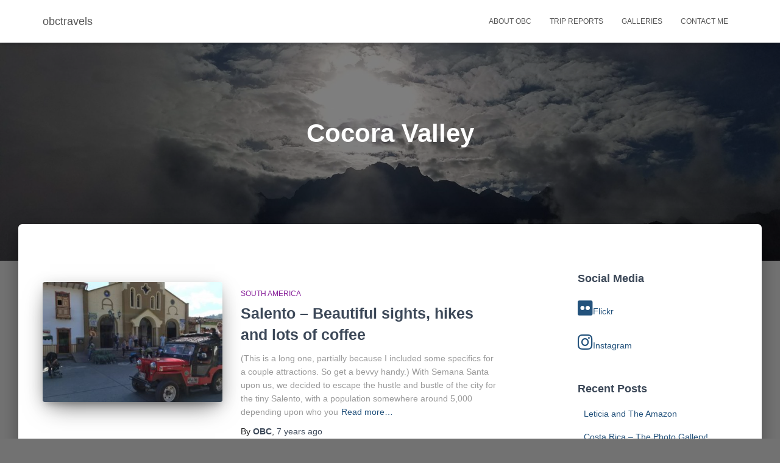

--- FILE ---
content_type: text/html; charset=UTF-8
request_url: http://obctravels.com/tag/cocora-valley/
body_size: 7847
content:
<!DOCTYPE html>
<html lang="en"
	prefix="og: https://ogp.me/ns#" >

<head>
	<meta charset='UTF-8'>
	<meta name="viewport" content="width=device-width, initial-scale=1">
	<link rel="profile" href="http://gmpg.org/xfn/11">
		<title>Cocora Valley | obctravels</title>

		<!-- All in One SEO 4.1.0.2 -->
		<link rel="canonical" href="http://obctravels.com/tag/cocora-valley/" />
		<meta name="google" content="nositelinkssearchbox" />
		<script type="application/ld+json" class="aioseo-schema">
			{"@context":"https:\/\/schema.org","@graph":[{"@type":"WebSite","@id":"http:\/\/obctravels.com\/#website","url":"http:\/\/obctravels.com\/","name":"obctravels","description":"rambling stories and maybe a few decent pics of my travel adventures","publisher":{"@id":"http:\/\/obctravels.com\/#organization"}},{"@type":"Organization","@id":"http:\/\/obctravels.com\/#organization","name":"obctravels","url":"http:\/\/obctravels.com\/"},{"@type":"BreadcrumbList","@id":"http:\/\/obctravels.com\/tag\/cocora-valley\/#breadcrumblist","itemListElement":[{"@type":"ListItem","@id":"http:\/\/obctravels.com\/#listItem","position":"1","item":{"@id":"http:\/\/obctravels.com\/#item","name":"Home","description":"rambling stories and maybe a few decent pics of my travel adventures","url":"http:\/\/obctravels.com\/"},"nextItem":"http:\/\/obctravels.com\/tag\/cocora-valley\/#listItem"},{"@type":"ListItem","@id":"http:\/\/obctravels.com\/tag\/cocora-valley\/#listItem","position":"2","item":{"@id":"http:\/\/obctravels.com\/tag\/cocora-valley\/#item","name":"Cocora Valley","url":"http:\/\/obctravels.com\/tag\/cocora-valley\/"},"previousItem":"http:\/\/obctravels.com\/#listItem"}]},{"@type":"CollectionPage","@id":"http:\/\/obctravels.com\/tag\/cocora-valley\/#collectionpage","url":"http:\/\/obctravels.com\/tag\/cocora-valley\/","name":"Cocora Valley | obctravels","inLanguage":"en","isPartOf":{"@id":"http:\/\/obctravels.com\/#website"},"breadcrumb":{"@id":"http:\/\/obctravels.com\/tag\/cocora-valley\/#breadcrumblist"}}]}
		</script>
		<!-- All in One SEO -->

<link rel='dns-prefetch' href='//fonts.googleapis.com' />
<link rel='dns-prefetch' href='//s.w.org' />
<link rel="alternate" type="application/rss+xml" title="obctravels &raquo; Feed" href="http://obctravels.com/feed/" />
<link rel="alternate" type="application/rss+xml" title="obctravels &raquo; Comments Feed" href="http://obctravels.com/comments/feed/" />
<link rel="alternate" type="application/rss+xml" title="obctravels &raquo; Cocora Valley Tag Feed" href="http://obctravels.com/tag/cocora-valley/feed/" />
		<script type="text/javascript">
			window._wpemojiSettings = {"baseUrl":"https:\/\/s.w.org\/images\/core\/emoji\/13.0.1\/72x72\/","ext":".png","svgUrl":"https:\/\/s.w.org\/images\/core\/emoji\/13.0.1\/svg\/","svgExt":".svg","source":{"concatemoji":"http:\/\/obctravels.com\/wp-includes\/js\/wp-emoji-release.min.js?ver=5.7.14"}};
			!function(e,a,t){var n,r,o,i=a.createElement("canvas"),p=i.getContext&&i.getContext("2d");function s(e,t){var a=String.fromCharCode;p.clearRect(0,0,i.width,i.height),p.fillText(a.apply(this,e),0,0);e=i.toDataURL();return p.clearRect(0,0,i.width,i.height),p.fillText(a.apply(this,t),0,0),e===i.toDataURL()}function c(e){var t=a.createElement("script");t.src=e,t.defer=t.type="text/javascript",a.getElementsByTagName("head")[0].appendChild(t)}for(o=Array("flag","emoji"),t.supports={everything:!0,everythingExceptFlag:!0},r=0;r<o.length;r++)t.supports[o[r]]=function(e){if(!p||!p.fillText)return!1;switch(p.textBaseline="top",p.font="600 32px Arial",e){case"flag":return s([127987,65039,8205,9895,65039],[127987,65039,8203,9895,65039])?!1:!s([55356,56826,55356,56819],[55356,56826,8203,55356,56819])&&!s([55356,57332,56128,56423,56128,56418,56128,56421,56128,56430,56128,56423,56128,56447],[55356,57332,8203,56128,56423,8203,56128,56418,8203,56128,56421,8203,56128,56430,8203,56128,56423,8203,56128,56447]);case"emoji":return!s([55357,56424,8205,55356,57212],[55357,56424,8203,55356,57212])}return!1}(o[r]),t.supports.everything=t.supports.everything&&t.supports[o[r]],"flag"!==o[r]&&(t.supports.everythingExceptFlag=t.supports.everythingExceptFlag&&t.supports[o[r]]);t.supports.everythingExceptFlag=t.supports.everythingExceptFlag&&!t.supports.flag,t.DOMReady=!1,t.readyCallback=function(){t.DOMReady=!0},t.supports.everything||(n=function(){t.readyCallback()},a.addEventListener?(a.addEventListener("DOMContentLoaded",n,!1),e.addEventListener("load",n,!1)):(e.attachEvent("onload",n),a.attachEvent("onreadystatechange",function(){"complete"===a.readyState&&t.readyCallback()})),(n=t.source||{}).concatemoji?c(n.concatemoji):n.wpemoji&&n.twemoji&&(c(n.twemoji),c(n.wpemoji)))}(window,document,window._wpemojiSettings);
		</script>
		<style type="text/css">
img.wp-smiley,
img.emoji {
	display: inline !important;
	border: none !important;
	box-shadow: none !important;
	height: 1em !important;
	width: 1em !important;
	margin: 0 .07em !important;
	vertical-align: -0.1em !important;
	background: none !important;
	padding: 0 !important;
}
</style>
	<link rel='stylesheet' id='tiny-hestia-bootstrap-css'  href='http://obctravels.com/wp-content/themes/tiny-hestia/assets/bootstrap/css/bootstrap.min.css?ver=1.0.8' type='text/css' media='all' />
<link rel='stylesheet' id='hestia-style-css'  href='http://obctravels.com/wp-content/themes/hestia/style.css?ver=5.7.14' type='text/css' media='all' />
<link rel='stylesheet' id='tiny-hestia-style-css'  href='http://obctravels.com/wp-content/themes/tiny-hestia/style.css?ver=1.0.8' type='text/css' media='all' />
<style id='tiny-hestia-style-inline-css' type='text/css'>
	
		a, 
		.navbar .dropdown-menu li:hover > a,
		.navbar .dropdown-menu li:focus > a,
		.navbar .dropdown-menu li:active > a,
		.navbar .navbar-nav > li .dropdown-menu li:hover > a,
		body:not(.home) .navbar-default .navbar-nav > .active:not(.btn) > a,
		body:not(.home) .navbar-default .navbar-nav > .active:not(.btn) > a:hover,
		body:not(.home) .navbar-default .navbar-nav > .active:not(.btn) > a:focus,
		a:hover, 
		.card-blog a.moretag:hover, 
		.card-blog a.more-link:hover, 
		.widget a:hover,
		.has-text-color.has-accent-color,
		p.has-text-color a {
		    color:#e91e63;
		}
		
		.pagination span.current, .pagination span.current:focus, .pagination span.current:hover {
			border-color:#e91e63
		}
		
		button,
		button:hover,
		.woocommerce .track_order button[type="submit"],
		.woocommerce .track_order button[type="submit"]:hover,
		div.wpforms-container .wpforms-form button[type=submit].wpforms-submit,
		div.wpforms-container .wpforms-form button[type=submit].wpforms-submit:hover,
		input[type="button"],
		input[type="button"]:hover,
		input[type="submit"],
		input[type="submit"]:hover,
		input#searchsubmit, 
		.pagination span.current, 
		.pagination span.current:focus, 
		.pagination span.current:hover,
		.btn.btn-primary,
		.btn.btn-primary:link,
		.btn.btn-primary:hover, 
		.btn.btn-primary:focus, 
		.btn.btn-primary:active, 
		.btn.btn-primary.active, 
		.btn.btn-primary.active:focus, 
		.btn.btn-primary.active:hover,
		.btn.btn-primary:active:hover, 
		.btn.btn-primary:active:focus, 
		.btn.btn-primary:active:hover,
		.hestia-sidebar-open.btn.btn-rose,
		.hestia-sidebar-close.btn.btn-rose,
		.hestia-sidebar-open.btn.btn-rose:hover,
		.hestia-sidebar-close.btn.btn-rose:hover,
		.hestia-sidebar-open.btn.btn-rose:focus,
		.hestia-sidebar-close.btn.btn-rose:focus,
		.label.label-primary,
		.hestia-work .portfolio-item:nth-child(6n+1) .label,
		.nav-cart .nav-cart-content .widget .buttons .button,
		.has-accent-background-color[class*="has-background"] {
		    background-color: #e91e63;
		}
		
		@media (max-width: 768px) { 
	
			.navbar-default .navbar-nav>li>a:hover,
			.navbar-default .navbar-nav>li>a:focus,
			.navbar .navbar-nav .dropdown .dropdown-menu li a:hover,
			.navbar .navbar-nav .dropdown .dropdown-menu li a:focus,
			.navbar button.navbar-toggle:hover,
			.navbar .navbar-nav li:hover > a i {
			    color: #e91e63;
			}
		}
		
		body:not(.woocommerce-page) button:not([class^="fl-"]):not(.hestia-scroll-to-top):not(.navbar-toggle):not(.close),
		body:not(.woocommerce-page) .button:not([class^="fl-"]):not(hestia-scroll-to-top):not(.navbar-toggle):not(.add_to_cart_button),
		div.wpforms-container .wpforms-form button[type=submit].wpforms-submit,
		input[type="submit"], 
		input[type="button"], 
		.btn.btn-primary,
		.widget_product_search button[type="submit"],
		.hestia-sidebar-open.btn.btn-rose,
		.hestia-sidebar-close.btn.btn-rose,
		.everest-forms button[type=submit].everest-forms-submit-button {
		    -webkit-box-shadow: 0 2px 2px 0 rgba(233,30,99,0.14),0 3px 1px -2px rgba(233,30,99,0.2),0 1px 5px 0 rgba(233,30,99,0.12);
		    box-shadow: 0 2px 2px 0 rgba(233,30,99,0.14),0 3px 1px -2px rgba(233,30,99,0.2),0 1px 5px 0 rgba(233,30,99,0.12);
		}
		
		.card .header-primary, .card .content-primary,
		.everest-forms button[type=submit].everest-forms-submit-button {
		    background: #e91e63;
		}
		
		body:not(.woocommerce-page) .button:not([class^="fl-"]):not(.hestia-scroll-to-top):not(.navbar-toggle):not(.add_to_cart_button):hover,
		body:not(.woocommerce-page) button:not([class^="fl-"]):not(.hestia-scroll-to-top):not(.navbar-toggle):not(.close):hover,
		div.wpforms-container .wpforms-form button[type=submit].wpforms-submit:hover,
		input[type="submit"]:hover,
		input[type="button"]:hover,
		input#searchsubmit:hover, 
		.widget_product_search button[type="submit"]:hover,
		.pagination span.current, 
		.btn.btn-primary:hover, 
		.btn.btn-primary:focus, 
		.btn.btn-primary:active, 
		.btn.btn-primary.active, 
		.btn.btn-primary:active:focus, 
		.btn.btn-primary:active:hover, 
		.hestia-sidebar-open.btn.btn-rose:hover,
		.hestia-sidebar-close.btn.btn-rose:hover,
		.pagination span.current:hover,
		.everest-forms button[type=submit].everest-forms-submit-button:hover,
 		.everest-forms button[type=submit].everest-forms-submit-button:focus,
 		.everest-forms button[type=submit].everest-forms-submit-button:active {
			-webkit-box-shadow: 0 14px 26px -12px rgba(233,30,99,0.42),0 4px 23px 0 rgba(0,0,0,0.12),0 8px 10px -5px rgba(233,30,99,0.2);
		    box-shadow: 0 14px 26px -12px rgba(233,30,99,0.42),0 4px 23px 0 rgba(0,0,0,0.12),0 8px 10px -5px rgba(233,30,99,0.2);
			color: #fff;
		}
		
		.form-group.is-focused .form-control {
			background-image: -webkit-gradient(linear,left top, left bottom,from(#e91e63),to(#e91e63)),-webkit-gradient(linear,left top, left bottom,from(#d2d2d2),to(#d2d2d2));
			background-image: -webkit-linear-gradient(linear,left top, left bottom,from(#e91e63),to(#e91e63)),-webkit-linear-gradient(linear,left top, left bottom,from(#d2d2d2),to(#d2d2d2));
			background-image: linear-gradient(linear,left top, left bottom,from(#e91e63),to(#e91e63)),linear-gradient(linear,left top, left bottom,from(#d2d2d2),to(#d2d2d2));
		}
		
		.navbar:not(.navbar-transparent) li:not(.btn):hover > a,
		.navbar li.on-section:not(.btn) > a, 
		.navbar.full-screen-menu.navbar-transparent li:not(.btn):hover > a,
		.navbar.full-screen-menu .navbar-toggle:hover,
		.navbar:not(.navbar-transparent) .nav-cart:hover, 
		.navbar:not(.navbar-transparent) .hestia-toggle-search:hover {
				color:#e91e63}
		
		.header-filter-gradient { 
			background: linear-gradient(45deg, rgba(255,255,255,1) 0%, rgb(255,255,234) 100%); 
		}
		.has-text-color.has-header-gradient-color { color: #ffffff; }
		.has-header-gradient-background-color[class*="has-background"] { background-color: #ffffff; }
		
		.has-text-color.has-background-color-color { color: #727272; }
		.has-background-color-background-color[class*="has-background"] { background-color: #727272; }
		
</style>
<link rel='stylesheet' id='wp-block-library-css'  href='http://obctravels.com/wp-includes/css/dist/block-library/style.min.css?ver=5.7.14' type='text/css' media='all' />
<link rel='stylesheet' id='font-awesome-5-css'  href='http://obctravels.com/wp-content/plugins/themeisle-companion/obfx_modules/gutenberg-blocks/assets/fontawesome/css/all.min.css?ver=2.10.4' type='text/css' media='all' />
<link rel='stylesheet' id='font-awesome-4-shims-css'  href='http://obctravels.com/wp-content/plugins/themeisle-companion/obfx_modules/gutenberg-blocks/assets/fontawesome/css/v4-shims.min.css?ver=2.10.4' type='text/css' media='all' />
<link rel='stylesheet' id='themeisle-block_styles-css'  href='http://obctravels.com/wp-content/plugins/themeisle-companion/vendor/codeinwp/gutenberg-blocks/build/style.css?ver=1.6.1' type='text/css' media='all' />
<link rel='stylesheet' id='hestia-clients-bar-css'  href='http://obctravels.com/wp-content/plugins/themeisle-companion/obfx_modules/companion-legacy/assets/css/hestia/clients-bar.css?ver=5.7.14' type='text/css' media='all' />
<link rel='stylesheet' id='hestia-font-sizes-css'  href='http://obctravels.com/wp-content/themes/hestia/assets/css/font-sizes.min.css?ver=2.5.7' type='text/css' media='all' />
<link rel='stylesheet' id='hestia_style-css'  href='http://obctravels.com/wp-content/themes/tiny-hestia/style.css?ver=2.5.7' type='text/css' media='all' />
<style id='hestia_style-inline-css' type='text/css'>
.hestia-top-bar, .hestia-top-bar .widget.widget_shopping_cart .cart_list {
			background-color: #363537
		}
		.hestia-top-bar .widget .label-floating input[type=search]:-webkit-autofill {
			-webkit-box-shadow: inset 0 0 0px 9999px #363537
		}.hestia-top-bar, .hestia-top-bar .widget .label-floating input[type=search], .hestia-top-bar .widget.widget_search form.form-group:before, .hestia-top-bar .widget.widget_product_search form.form-group:before, .hestia-top-bar .widget.widget_shopping_cart:before {
			color: #ffffff
		} 
		.hestia-top-bar .widget .label-floating input[type=search]{
			-webkit-text-fill-color:#ffffff !important 
		}.hestia-top-bar a, .hestia-top-bar .top-bar-nav li a {
			color: #ffffff
		}.hestia-top-bar a:hover, .hestia-top-bar .top-bar-nav li a:hover {
			color: #eeeeee
		}
.btn.btn-primary:not(.colored-button):not(.btn-left):not(.btn-right):not(.btn-just-icon):not(.menu-item), input[type="submit"]:not(.search-submit), body:not(.woocommerce-account) .woocommerce .button.woocommerce-Button, .woocommerce .product button.button, .woocommerce .product button.button.alt, .woocommerce .product #respond input#submit, .woocommerce-cart .blog-post .woocommerce .cart-collaterals .cart_totals .checkout-button, .woocommerce-checkout #payment #place_order, .woocommerce-account.woocommerce-page button.button, .woocommerce .track_order button[type="submit"], .nav-cart .nav-cart-content .widget .buttons .button, .woocommerce a.button.wc-backward, body.woocommerce .wccm-catalog-item a.button, body.woocommerce a.wccm-button.button, form.woocommerce-form-coupon button.button, div.wpforms-container .wpforms-form button[type=submit].wpforms-submit, div.woocommerce a.button.alt, div.woocommerce table.my_account_orders .button, .btn.colored-button, .btn.btn-left, .btn.btn-right, .btn:not(.colored-button):not(.btn-left):not(.btn-right):not(.btn-just-icon):not(.menu-item):not(.hestia-sidebar-open):not(.hestia-sidebar-close){ padding-top:15px;  padding-bottom:15px;  padding-left:33px;  padding-right:33px; }
.btn.btn-primary:not(.colored-button):not(.btn-left):not(.btn-right):not(.btn-just-icon):not(.menu-item), input[type="submit"]:not(.search-submit), body:not(.woocommerce-account) .woocommerce .button.woocommerce-Button, .woocommerce .product button.button, .woocommerce .product button.button.alt, .woocommerce .product #respond input#submit, .woocommerce-cart .blog-post .woocommerce .cart-collaterals .cart_totals .checkout-button, .woocommerce-checkout #payment #place_order, .woocommerce-account.woocommerce-page button.button, .woocommerce .track_order button[type="submit"], .nav-cart .nav-cart-content .widget .buttons .button, .woocommerce a.button.wc-backward, body.woocommerce .wccm-catalog-item a.button, body.woocommerce a.wccm-button.button, form.woocommerce-form-coupon button.button, div.wpforms-container .wpforms-form button[type=submit].wpforms-submit, div.woocommerce a.button.alt, div.woocommerce table.my_account_orders .button, input[type="submit"].search-submit, .hestia-view-cart-wrapper .added_to_cart.wc-forward, .woocommerce-product-search button, .woocommerce-cart .actions .button, #secondary div[id^=woocommerce_price_filter] .button, .woocommerce div[id^=woocommerce_widget_cart].widget .buttons .button, .searchform input[type=submit], .searchform button, .search-form:not(.media-toolbar-primary) input[type=submit], .search-form:not(.media-toolbar-primary) button, .woocommerce-product-search input[type=submit], .btn.colored-button, .btn.btn-left, .btn.btn-right, .btn:not(.colored-button):not(.btn-left):not(.btn-right):not(.btn-just-icon):not(.menu-item):not(.hestia-sidebar-open):not(.hestia-sidebar-close){border-radius:3px;}
h1, h2, h3, h4, h5, h6, .hestia-title, .hestia-title.title-in-content, p.meta-in-content , .info-title, .card-title,
		.page-header.header-small .hestia-title, .page-header.header-small .title, .widget h5, .hestia-title, 
		.title, .footer-brand, .footer-big h4, .footer-big h5, .media .media-heading, 
		.carousel h1.hestia-title, .carousel h2.title, 
		.carousel span.sub-title, .hestia-about h1, .hestia-about h2, .hestia-about h3, .hestia-about h4, .hestia-about h5 {
			font-family: Arial, Helvetica, sans-serif;
		}
		body, ul, .tooltip-inner {
			font-family: Arial, Helvetica, sans-serif;
		}
@media (min-width: 769px){
			.page-header.header-small .hestia-title,
			.page-header.header-small .title,
			h1.hestia-title.title-in-content,
			.main article.section .has-title-font-size {
				font-size: 42px;
			}}

		.page-template-builder-fullwidth-std .header > .elementor {
			padding-top: 70px;
		}

</style>
<link rel='stylesheet' id='font-awesome-5-all-css'  href='http://obctravels.com/wp-content/themes/hestia/assets/font-awesome/css/all.min.css?ver=1.0.2' type='text/css' media='all' />
<link rel='stylesheet' id='font-awesome-4-shim-css'  href='http://obctravels.com/wp-content/themes/hestia/assets/font-awesome/css/v4-shims.min.css?ver=1.0.2' type='text/css' media='all' />
<link rel='stylesheet' id='hestia_fonts-css'  href='https://fonts.googleapis.com/css?family=Roboto%3A300%2C400%2C500%2C700%7CRoboto+Slab%3A400%2C700&#038;subset=latin%2Clatin-ext&#038;ver=2.5.7' type='text/css' media='all' />
<link rel='stylesheet' id='wpcw-css'  href='http://obctravels.com/wp-content/plugins/contact-widgets/assets/css/style.min.css?ver=1.0.1' type='text/css' media='all' />
<script type='text/javascript' src='http://obctravels.com/wp-includes/js/jquery/jquery.min.js?ver=3.5.1' id='jquery-core-js'></script>
<script type='text/javascript' src='http://obctravels.com/wp-includes/js/jquery/jquery-migrate.min.js?ver=3.3.2' id='jquery-migrate-js'></script>
<link rel="https://api.w.org/" href="http://obctravels.com/wp-json/" /><link rel="alternate" type="application/json" href="http://obctravels.com/wp-json/wp/v2/tags/80" /><link rel="EditURI" type="application/rsd+xml" title="RSD" href="http://obctravels.com/xmlrpc.php?rsd" />
<link rel="wlwmanifest" type="application/wlwmanifest+xml" href="http://obctravels.com/wp-includes/wlwmanifest.xml" /> 
<meta name="generator" content="WordPress 5.7.14" />
<!-- Enter your scripts here --><style type="text/css" id="custom-background-css">
body.custom-background { background-color: #727272; }
</style>
	</head>

<body class="archive tag tag-cocora-valley tag-80 custom-background header-layout-default">
		<div class="wrapper  default ">
		<header class="header ">
			<div style="display: none"></div>		<nav class="navbar navbar-default navbar-fixed-top  hestia_left navbar-not-transparent">
						<div class="container">
						<div class="navbar-header">
			<div class="title-logo-wrapper">
				<a class="navbar-brand" href="http://obctravels.com/"
						title="obctravels">
					<p>obctravels</p></a>
			</div>
								<div class="navbar-toggle-wrapper">
						<button type="button" class="navbar-toggle" data-toggle="collapse" data-target="#main-navigation">
				<span class="icon-bar"></span>
				<span class="icon-bar"></span>
				<span class="icon-bar"></span>
				<span class="sr-only">Toggle Navigation</span>
			</button>
					</div>
				</div>
		<div id="main-navigation" class="collapse navbar-collapse"><ul id="menu-primary-menu" class="nav navbar-nav"><li id="menu-item-172" class="menu-item menu-item-type-post_type menu-item-object-page menu-item-172"><a title="About OBC" href="http://obctravels.com/about/">About OBC</a></li>
<li id="menu-item-2458" class="menu-item menu-item-type-post_type menu-item-object-page menu-item-2458"><a title="Trip Reports" href="http://obctravels.com/words/">Trip Reports</a></li>
<li id="menu-item-167" class="menu-item menu-item-type-post_type menu-item-object-page menu-item-167"><a title="Galleries" href="http://obctravels.com/gallery/">Galleries</a></li>
<li id="menu-item-171" class="menu-item menu-item-type-post_type menu-item-object-page menu-item-171"><a title="Contact Me" href="http://obctravels.com/contact/">Contact Me</a></li>
</ul></div>			</div>
					</nav>
				</header>
<div id="primary" class="boxed-layout-header page-header header-small" data-parallax="active" ><div class="container"><div class="row"><div class="col-md-10 col-md-offset-1 text-center"><h1 class="hestia-title">Cocora Valley</h1></div></div></div><div class="header-filter" style="background-image: url(http://obctravels.com/wp-content/uploads/2019/02/cropped-20180626_074906.jpg);"></div></div>
<div class="main  main-raised ">
	<div class="hestia-blogs" data-layout="sidebar-right">
		<div class="container">
			<div class="row">
								<div class="col-md-8 archive-post-wrap">
					<article 
		id="post-4884" 
		class="card card-blog card-plain post-4884 post type-post status-publish format-standard has-post-thumbnail hentry category-south-america tag-cocora tag-cocora-valley tag-colombia tag-salento"><div class="row "><div class="col-ms-5 col-sm-5"><div class="card-image"><a href="http://obctravels.com/salento-beautiful-sights-hikes-and-lots-of-coffee/" title="Salento &#8211; Beautiful sights, hikes and lots of coffee"><img width="360" height="240" src="http://obctravels.com/wp-content/uploads/2019/02/20180325_091616-360x240.jpg" class="attachment-hestia-blog size-hestia-blog wp-post-image" alt="" loading="lazy" /></a></div></div><div class= "col-ms-7 col-sm-7"><h6 class="category text-info"><a href="http://obctravels.com/category/south-america/" title="View all posts in South America"  rel="tag">South America</a> </h6><h2 class="card-title entry-title"><a href="http://obctravels.com/salento-beautiful-sights-hikes-and-lots-of-coffee/" title="Salento &#8211; Beautiful sights, hikes and lots of coffee" rel="bookmark">Salento &#8211; Beautiful sights, hikes and lots of coffee</a></h2><div class="card-description entry-summary "><p>(This is a long one, partially because I included some specifics for a couple attractions. So get a bevvy handy.) With Semana Santa upon us, we decided to escape the hustle and bustle of the city for the tiny Salento, with a population somewhere around 5,000 depending upon who you<a class="moretag" href="http://obctravels.com/salento-beautiful-sights-hikes-and-lots-of-coffee/"> Read more&hellip;</a></p>
</div><div class="posted-by vcard author">By <a href="http://obctravels.com/author/admin/" title="OBC" class="url"><b class="author-name fn">OBC</b></a>, <a href="http://obctravels.com/salento-beautiful-sights-hikes-and-lots-of-coffee/"><time class="entry-date published" datetime="2019-02-21T00:25:27+00:00" content="2019-02-21">7 years</time><time class="updated hestia-hidden" datetime="2019-02-21T00:25:29+00:00">7 years</time> ago </a></div></div></div></article><article 
		id="post-4879" 
		class="card card-blog card-plain post-4879 post type-post status-publish format-standard has-post-thumbnail hentry category-galleries category-south-america tag-cocora tag-cocora-valley tag-colombia"><div class="row "><div class="col-ms-5 col-sm-5"><div class="card-image"><a href="http://obctravels.com/cocora-valley-hiking-to-see-the-wax-palms/" title="Cocora Valley &#8211; Hiking To See The Wax Palms"><img width="360" height="240" src="http://obctravels.com/wp-content/uploads/2019/02/20180326_104945-360x240.jpg" class="attachment-hestia-blog size-hestia-blog wp-post-image" alt="" loading="lazy" /></a></div></div><div class= "col-ms-7 col-sm-7"><h6 class="category text-info"><a href="http://obctravels.com/category/galleries/" title="View all posts in Galleries"  rel="tag">Galleries</a> </h6><h2 class="card-title entry-title"><a href="http://obctravels.com/cocora-valley-hiking-to-see-the-wax-palms/" title="Cocora Valley &#8211; Hiking To See The Wax Palms" rel="bookmark">Cocora Valley &#8211; Hiking To See The Wax Palms</a></h2><div class="card-description entry-summary "></div><div class="posted-by vcard author">By <a href="http://obctravels.com/author/admin/" title="OBC" class="url"><b class="author-name fn">OBC</b></a>, <a href="http://obctravels.com/cocora-valley-hiking-to-see-the-wax-palms/"><time class="entry-date published" datetime="2019-02-20T22:46:06+00:00" content="2019-02-20">7 years</time><time class="updated hestia-hidden" datetime="2019-02-20T22:51:32+00:00">7 years</time> ago </a></div></div></div></article>				</div>
					<div class="col-md-3 blog-sidebar-wrapper col-md-offset-1 ">
		<aside id="secondary" class="blog-sidebar" role="complementary">
			<div id="wpcw_social-5" class="widget wpcw-widgets wpcw-widget-social"><h5>Social Media</h5><ul><li class="has-label"><a href="https://www.flickr.com/photos/97872172@N04/" target="_blank" title="Visit obctravels on Flickr"><span class="fa fa-2x fa-flickr"></span>Flickr</a></li><li class="has-label"><a href="https://www.instagram.com/bittercold" target="_blank" title="Visit obctravels on Instagram"><span class="fa fa-2x fa-instagram"></span>Instagram</a></li></ul></div>
		<div id="recent-posts-2" class="widget widget_recent_entries">
		<h5>Recent Posts</h5>
		<ul>
											<li>
					<a href="http://obctravels.com/leticia-and-the-amazon/">Leticia and The Amazon</a>
									</li>
											<li>
					<a href="http://obctravels.com/costa-rica-the-photo-gallery/">Costa Rica &#8211; The Photo Gallery!</a>
									</li>
											<li>
					<a href="http://obctravels.com/costa-rica-the-landing-page/">Costa Rica &#8211; The Landing Page</a>
									</li>
											<li>
					<a href="http://obctravels.com/costa-rica-nye-volcano-rafting/">Costa Rica &#8211; NYE, Volcano &#038; Rafting</a>
									</li>
											<li>
					<a href="http://obctravels.com/costa-rican-christmas-in-quepos/">Costa Rican Christmas in Quepos</a>
									</li>
											<li>
					<a href="http://obctravels.com/panama-city-panama/">Panama City, Panama</a>
									</li>
											<li>
					<a href="http://obctravels.com/bowling-in-paraguay/">Bowling In Paraguay</a>
									</li>
											<li>
					<a href="http://obctravels.com/craft-beer-in-paraguay/">Craft Beer In Paraguay</a>
									</li>
											<li>
					<a href="http://obctravels.com/tennessee-roadtrip/">Tennessee Roadtrip &#8211; Pics from the Volunteer State</a>
									</li>
											<li>
					<a href="http://obctravels.com/san-andres-stressed-out-in-paradise/">San Andres &#8211; Stressed Out In Paradise</a>
									</li>
					</ul>

		</div><div id="categories-3" class="widget widget_categories"><h5>Categories</h5>
			<ul>
					<li class="cat-item cat-item-95"><a href="http://obctravels.com/category/central-america/">Central America</a>
</li>
	<li class="cat-item cat-item-4"><a href="http://obctravels.com/category/europe/">Europe</a>
</li>
	<li class="cat-item cat-item-9"><a href="http://obctravels.com/category/galleries/">Galleries</a>
</li>
	<li class="cat-item cat-item-22"><a href="http://obctravels.com/category/south-america/">South America</a>
</li>
	<li class="cat-item cat-item-93"><a href="http://obctravels.com/category/stories-articles/">Stories &amp; Articles</a>
</li>
	<li class="cat-item cat-item-1"><a href="http://obctravels.com/category/uncategorized/">Uncategorized</a>
</li>
			</ul>

			</div><div id="archives-2" class="widget widget_archive"><h5>Archives</h5>
			<ul>
					<li><a href='http://obctravels.com/2019/12/'>December 2019</a>&nbsp;(1)</li>
	<li><a href='http://obctravels.com/2019/09/'>September 2019</a>&nbsp;(4)</li>
	<li><a href='http://obctravels.com/2019/08/'>August 2019</a>&nbsp;(1)</li>
	<li><a href='http://obctravels.com/2019/06/'>June 2019</a>&nbsp;(3)</li>
	<li><a href='http://obctravels.com/2019/05/'>May 2019</a>&nbsp;(1)</li>
	<li><a href='http://obctravels.com/2019/04/'>April 2019</a>&nbsp;(1)</li>
	<li><a href='http://obctravels.com/2019/02/'>February 2019</a>&nbsp;(28)</li>
	<li><a href='http://obctravels.com/2019/01/'>January 2019</a>&nbsp;(53)</li>
			</ul>

			</div>		</aside><!-- .sidebar .widget-area -->
	</div>
				</div>
		</div>
	</div>
						<footer class="footer footer-black footer-big">
						<div class="container">
								
		<div class="content">
			<div class="row">
				<div class="col-md-4"><div id="wpcw_social-4" class="widget wpcw-widgets wpcw-widget-social"><h5>Follow Me</h5><ul><li class="no-label"><a href="https://www.instagram.com/bittercold" target="_blank" title="Visit obctravels on Instagram"><span class="fa fa-2x fa-instagram"></span></a></li></ul></div></div><div class="col-md-4"><div id="wpcw_contact-4" class="widget wpcw-widgets wpcw-widget-contact"><h5>Contact Us</h5><ul><li class="has-label"><strong>Email</strong><br><div><a href="mailto:o&#108;db&#105;&#116;t&#101;r&#99;ra&#105;&#103;&#64;g&#109;a&#105;l.c&#111;&#109;">o&#108;db&#105;&#116;t&#101;r&#99;ra&#105;&#103;&#64;g&#109;a&#105;l.c&#111;&#109;</a></div></li></ul></div></div>			</div>
		</div>
		<hr/>
										<div class="hestia-bottom-footer-content"><ul class="footer-menu pull-left"><li class="page_item page-item-2"><a href="http://obctravels.com/about/">About OBC</a></li>
<li class="page_item page-item-164 current_page_parent"><a href="http://obctravels.com/blog/">Blog</a></li>
<li class="page_item page-item-19"><a href="http://obctravels.com/contact/">Contact</a></li>
<li class="page_item page-item-235"><a href="http://obctravels.com/faq/">Frequently Asked Questions (FAQ)</a></li>
<li class="page_item page-item-162"><a href="http://obctravels.com/gallery/">Galleries</a></li>
<li class="page_item page-item-156"><a href="http://obctravels.com/home/">Home</a></li>
<li class="page_item page-item-160"><a href="http://obctravels.com/portfolio/">Portfolio</a></li>
<li class="page_item page-item-158"><a href="http://obctravels.com/services/">Services</a></li>
<li class="page_item page-item-1968"><a href="http://obctravels.com/words/">Trip Reports</a></li>
</ul>
					<div class="copyright pull-right">
				Hestia | Developed by <a href="https://themeisle.com" rel="nofollow">ThemeIsle</a>			</div>
			</div>			</div>
					</footer>
				</div>
	</div>
<!-- Enter your scripts here --><link rel='stylesheet' id='jquery-magnificpopup-css'  href='http://obctravels.com/wp-content/plugins/beaver-builder-lite-version/css/jquery.magnificpopup.min.css?ver=2.4.2.2' type='text/css' media='all' />
<link rel='stylesheet' id='fl-builder-layout-4879-css'  href='http://obctravels.com/wp-content/uploads/bb-plugin/cache/4879-layout.css?ver=de35d9ad75263de25fcc5d1906aaad88' type='text/css' media='all' />
<link rel='stylesheet' id='themeisle-gutenberg-post-4884.css-css'  href='http://obctravels.com/wp-content/uploads/themeisle-gutenberg/post-4884.css?ver=1.6.1' type='text/css' media='all' />
<link rel='stylesheet' id='themeisle-gutenberg-post-4879.css-css'  href='http://obctravels.com/wp-content/uploads/themeisle-gutenberg/post-4879.css?ver=1.6.1' type='text/css' media='all' />
<script type='text/javascript' src='http://obctravels.com/wp-content/themes/tiny-hestia/assets/bootstrap/js/bootstrap.min.js?ver=1.0.8' id='tiny-hestia-jquery-bootstrap-js'></script>
<script type='text/javascript' src='http://obctravels.com/wp-content/themes/tiny-hestia/assets/js/scripts.js?ver=1.0.8' id='tiny-hestia-scripts-js'></script>
<script type='text/javascript' src='http://obctravels.com/wp-includes/js/wp-embed.min.js?ver=5.7.14' id='wp-embed-js'></script>
<script type='text/javascript' src='http://obctravels.com/wp-content/plugins/beaver-builder-lite-version/js/jquery.wookmark.min.js?ver=2.4.2.2' id='jquery-wookmark-js'></script>
<script type='text/javascript' src='http://obctravels.com/wp-content/plugins/beaver-builder-lite-version/js/jquery.mosaicflow.min.js?ver=2.4.2.2' id='jquery-mosaicflow-js'></script>
<script type='text/javascript' src='http://obctravels.com/wp-includes/js/imagesloaded.min.js?ver=5.7.14' id='imagesloaded-js'></script>
<script type='text/javascript' src='http://obctravels.com/wp-content/plugins/beaver-builder-lite-version/js/jquery.magnificpopup.min.js?ver=2.4.2.2' id='jquery-magnificpopup-js'></script>
<script type='text/javascript' src='http://obctravels.com/wp-content/uploads/bb-plugin/cache/4879-layout.js?ver=9ce3f598abee845226408bd6aafbbbb0' id='fl-builder-layout-4879-js'></script>
</body>
</html>
